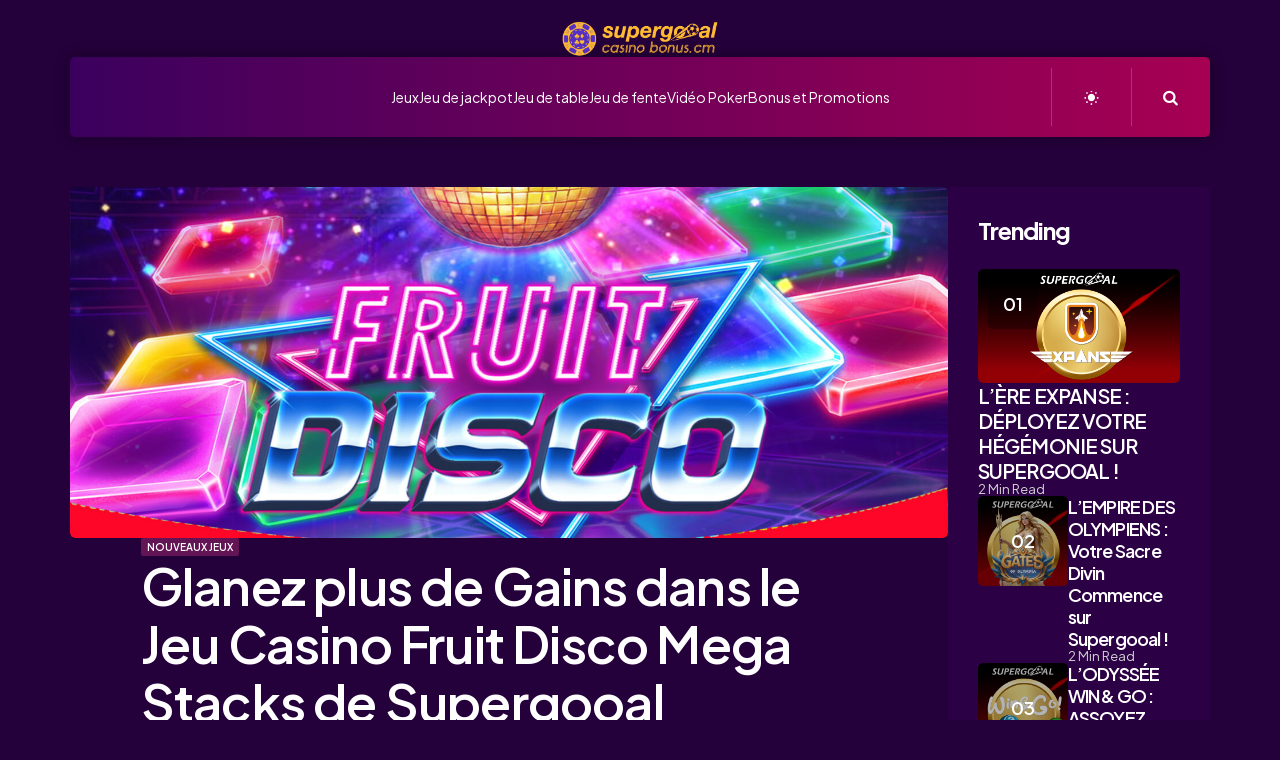

--- FILE ---
content_type: text/html; charset=UTF-8
request_url: https://casinobonus.cm/nouveaux-jeux/glanez-plus-de-gains-dans-le-jeu-casino-fruit-disco-mega-stacks-de-supergooal/
body_size: 16759
content:
<!DOCTYPE html>
<html lang="fr-FR">
<head>
<meta charset="UTF-8">
<meta name="viewport" content="width=device-width, initial-scale=1.0">
<link rel="profile" href="https://gmpg.org/xfn/11">
<meta name='robots' content='index, follow, max-image-preview:large, max-snippet:-1, max-video-preview:-1' />
<!-- This site is optimized with the Yoast SEO plugin v26.8 - https://yoast.com/product/yoast-seo-wordpress/ -->
<title>Casino Bonus</title>
<meta name="description" content="Visitez le portail unique qui vous fournira toutes les informations nécessaires sur le casino en ligne ! Nous vous donnerons l&#039;opportunité de vous familiariser avec le monde des bonus de casino en ligne, avec un accent particulier sur les jeux les plus populaires tels que : le poker, la roulette, les jeux de machines à sous et le blackjack." />
<link rel="canonical" href="https://casinobonus.cm/nouveaux-jeux/glanez-plus-de-gains-dans-le-jeu-casino-fruit-disco-mega-stacks-de-supergooal/" />
<meta property="og:locale" content="fr_FR" />
<meta property="og:type" content="article" />
<meta property="og:title" content="Casino Bonus" />
<meta property="og:description" content="Visitez le portail unique qui vous fournira toutes les informations nécessaires sur le casino en ligne ! Nous vous donnerons l&#039;opportunité de vous familiariser avec le monde des bonus de casino en ligne, avec un accent particulier sur les jeux les plus populaires tels que : le poker, la roulette, les jeux de machines à sous et le blackjack." />
<meta property="og:url" content="https://casinobonus.cm/nouveaux-jeux/glanez-plus-de-gains-dans-le-jeu-casino-fruit-disco-mega-stacks-de-supergooal/" />
<meta property="og:site_name" content="Casino Bonus" />
<meta property="article:published_time" content="2023-10-05T13:38:37+00:00" />
<meta property="article:modified_time" content="2023-10-05T13:38:40+00:00" />
<meta property="og:image" content="https://casinobonus.cm/wp-content/uploads/2023/10/Fruits-Disco-Mega-Stacks-1.jpg" />
<meta property="og:image:width" content="1920" />
<meta property="og:image:height" content="1080" />
<meta property="og:image:type" content="image/jpeg" />
<meta name="author" content="Jurna list" />
<meta name="twitter:card" content="summary_large_image" />
<meta name="twitter:label1" content="Écrit par" />
<meta name="twitter:data1" content="Jurna list" />
<meta name="twitter:label2" content="Durée de lecture estimée" />
<meta name="twitter:data2" content="3 minutes" />
<script type="application/ld+json" class="yoast-schema-graph">{"@context":"https://schema.org","@graph":[{"@type":"Article","@id":"https://casinobonus.cm/nouveaux-jeux/glanez-plus-de-gains-dans-le-jeu-casino-fruit-disco-mega-stacks-de-supergooal/#article","isPartOf":{"@id":"https://casinobonus.cm/nouveaux-jeux/glanez-plus-de-gains-dans-le-jeu-casino-fruit-disco-mega-stacks-de-supergooal/"},"author":{"name":"Jurna list","@id":"https://casinobonus.cm/#/schema/person/e9b74de8a69a31bd4179e31ba5da2ba8"},"headline":"Glanez plus de Gains dans le Jeu Casino Fruit Disco Mega Stacks de Supergooal","datePublished":"2023-10-05T13:38:37+00:00","dateModified":"2023-10-05T13:38:40+00:00","mainEntityOfPage":{"@id":"https://casinobonus.cm/nouveaux-jeux/glanez-plus-de-gains-dans-le-jeu-casino-fruit-disco-mega-stacks-de-supergooal/"},"wordCount":374,"commentCount":0,"publisher":{"@id":"https://casinobonus.cm/#organization"},"image":{"@id":"https://casinobonus.cm/nouveaux-jeux/glanez-plus-de-gains-dans-le-jeu-casino-fruit-disco-mega-stacks-de-supergooal/#primaryimage"},"thumbnailUrl":"https://casinobonus.cm/wp-content/uploads/2023/10/Fruits-Disco-Mega-Stacks-1.jpg","articleSection":["Nouveaux Jeux"],"inLanguage":"fr-FR","potentialAction":[{"@type":"CommentAction","name":"Comment","target":["https://casinobonus.cm/nouveaux-jeux/glanez-plus-de-gains-dans-le-jeu-casino-fruit-disco-mega-stacks-de-supergooal/#respond"]}]},{"@type":"WebPage","@id":"https://casinobonus.cm/nouveaux-jeux/glanez-plus-de-gains-dans-le-jeu-casino-fruit-disco-mega-stacks-de-supergooal/","url":"https://casinobonus.cm/nouveaux-jeux/glanez-plus-de-gains-dans-le-jeu-casino-fruit-disco-mega-stacks-de-supergooal/","name":"Casino Bonus","isPartOf":{"@id":"https://casinobonus.cm/#website"},"primaryImageOfPage":{"@id":"https://casinobonus.cm/nouveaux-jeux/glanez-plus-de-gains-dans-le-jeu-casino-fruit-disco-mega-stacks-de-supergooal/#primaryimage"},"image":{"@id":"https://casinobonus.cm/nouveaux-jeux/glanez-plus-de-gains-dans-le-jeu-casino-fruit-disco-mega-stacks-de-supergooal/#primaryimage"},"thumbnailUrl":"https://casinobonus.cm/wp-content/uploads/2023/10/Fruits-Disco-Mega-Stacks-1.jpg","datePublished":"2023-10-05T13:38:37+00:00","dateModified":"2023-10-05T13:38:40+00:00","description":"Visitez le portail unique qui vous fournira toutes les informations nécessaires sur le casino en ligne ! Nous vous donnerons l'opportunité de vous familiariser avec le monde des bonus de casino en ligne, avec un accent particulier sur les jeux les plus populaires tels que : le poker, la roulette, les jeux de machines à sous et le blackjack.","inLanguage":"fr-FR","potentialAction":[{"@type":"ReadAction","target":["https://casinobonus.cm/nouveaux-jeux/glanez-plus-de-gains-dans-le-jeu-casino-fruit-disco-mega-stacks-de-supergooal/"]}]},{"@type":"ImageObject","inLanguage":"fr-FR","@id":"https://casinobonus.cm/nouveaux-jeux/glanez-plus-de-gains-dans-le-jeu-casino-fruit-disco-mega-stacks-de-supergooal/#primaryimage","url":"https://casinobonus.cm/wp-content/uploads/2023/10/Fruits-Disco-Mega-Stacks-1.jpg","contentUrl":"https://casinobonus.cm/wp-content/uploads/2023/10/Fruits-Disco-Mega-Stacks-1.jpg","width":1920,"height":1080},{"@type":"WebSite","@id":"https://casinobonus.cm/#website","url":"https://casinobonus.cm/","name":"Casino Bonus","description":"","publisher":{"@id":"https://casinobonus.cm/#organization"},"potentialAction":[{"@type":"SearchAction","target":{"@type":"EntryPoint","urlTemplate":"https://casinobonus.cm/?s={search_term_string}"},"query-input":{"@type":"PropertyValueSpecification","valueRequired":true,"valueName":"search_term_string"}}],"inLanguage":"fr-FR"},{"@type":"Organization","@id":"https://casinobonus.cm/#organization","name":"Casino Bonus","url":"https://casinobonus.cm/","logo":{"@type":"ImageObject","inLanguage":"fr-FR","@id":"https://casinobonus.cm/#/schema/logo/image/","url":"https://casinobonus.cm/wp-content/uploads/2021/12/logotest.png","contentUrl":"https://casinobonus.cm/wp-content/uploads/2021/12/logotest.png","width":1024,"height":237,"caption":"Casino Bonus"},"image":{"@id":"https://casinobonus.cm/#/schema/logo/image/"}},{"@type":"Person","@id":"https://casinobonus.cm/#/schema/person/e9b74de8a69a31bd4179e31ba5da2ba8","name":"Jurna list","image":{"@type":"ImageObject","inLanguage":"fr-FR","@id":"https://casinobonus.cm/#/schema/person/image/","url":"https://secure.gravatar.com/avatar/f0e2a21bcf499cbc713c47d8f034d66e90a99f9ffcfe96466c9971dfdc5c9816?s=96&d=mm&r=g","contentUrl":"https://secure.gravatar.com/avatar/f0e2a21bcf499cbc713c47d8f034d66e90a99f9ffcfe96466c9971dfdc5c9816?s=96&d=mm&r=g","caption":"Jurna list"},"url":"https://casinobonus.cm/author/jurnaliste/"}]}</script>
<!-- / Yoast SEO plugin. -->
<link rel='dns-prefetch' href='//fonts.googleapis.com' />
<link rel="alternate" type="application/rss+xml" title="Casino Bonus &raquo; Flux" href="https://casinobonus.cm/feed/" />
<link rel="alternate" type="application/rss+xml" title="Casino Bonus &raquo; Flux des commentaires" href="https://casinobonus.cm/comments/feed/" />
<link rel="alternate" type="application/rss+xml" title="Casino Bonus &raquo; Glanez plus de Gains dans le Jeu Casino Fruit Disco Mega Stacks de Supergooal Flux des commentaires" href="https://casinobonus.cm/nouveaux-jeux/glanez-plus-de-gains-dans-le-jeu-casino-fruit-disco-mega-stacks-de-supergooal/feed/" />
<link rel="alternate" title="oEmbed (JSON)" type="application/json+oembed" href="https://casinobonus.cm/wp-json/oembed/1.0/embed?url=https%3A%2F%2Fcasinobonus.cm%2Fnouveaux-jeux%2Fglanez-plus-de-gains-dans-le-jeu-casino-fruit-disco-mega-stacks-de-supergooal%2F" />
<link rel="alternate" title="oEmbed (XML)" type="text/xml+oembed" href="https://casinobonus.cm/wp-json/oembed/1.0/embed?url=https%3A%2F%2Fcasinobonus.cm%2Fnouveaux-jeux%2Fglanez-plus-de-gains-dans-le-jeu-casino-fruit-disco-mega-stacks-de-supergooal%2F&#038;format=xml" />
<style id='wp-img-auto-sizes-contain-inline-css' type='text/css'>
img:is([sizes=auto i],[sizes^="auto," i]){contain-intrinsic-size:3000px 1500px}
/*# sourceURL=wp-img-auto-sizes-contain-inline-css */
</style>
<style id='wp-emoji-styles-inline-css' type='text/css'>
img.wp-smiley, img.emoji {
display: inline !important;
border: none !important;
box-shadow: none !important;
height: 1em !important;
width: 1em !important;
margin: 0 0.07em !important;
vertical-align: -0.1em !important;
background: none !important;
padding: 0 !important;
}
/*# sourceURL=wp-emoji-styles-inline-css */
</style>
<style id='wp-block-library-inline-css' type='text/css'>
:root{--wp-block-synced-color:#7a00df;--wp-block-synced-color--rgb:122,0,223;--wp-bound-block-color:var(--wp-block-synced-color);--wp-editor-canvas-background:#ddd;--wp-admin-theme-color:#007cba;--wp-admin-theme-color--rgb:0,124,186;--wp-admin-theme-color-darker-10:#006ba1;--wp-admin-theme-color-darker-10--rgb:0,107,160.5;--wp-admin-theme-color-darker-20:#005a87;--wp-admin-theme-color-darker-20--rgb:0,90,135;--wp-admin-border-width-focus:2px}@media (min-resolution:192dpi){:root{--wp-admin-border-width-focus:1.5px}}.wp-element-button{cursor:pointer}:root .has-very-light-gray-background-color{background-color:#eee}:root .has-very-dark-gray-background-color{background-color:#313131}:root .has-very-light-gray-color{color:#eee}:root .has-very-dark-gray-color{color:#313131}:root .has-vivid-green-cyan-to-vivid-cyan-blue-gradient-background{background:linear-gradient(135deg,#00d084,#0693e3)}:root .has-purple-crush-gradient-background{background:linear-gradient(135deg,#34e2e4,#4721fb 50%,#ab1dfe)}:root .has-hazy-dawn-gradient-background{background:linear-gradient(135deg,#faaca8,#dad0ec)}:root .has-subdued-olive-gradient-background{background:linear-gradient(135deg,#fafae1,#67a671)}:root .has-atomic-cream-gradient-background{background:linear-gradient(135deg,#fdd79a,#004a59)}:root .has-nightshade-gradient-background{background:linear-gradient(135deg,#330968,#31cdcf)}:root .has-midnight-gradient-background{background:linear-gradient(135deg,#020381,#2874fc)}:root{--wp--preset--font-size--normal:16px;--wp--preset--font-size--huge:42px}.has-regular-font-size{font-size:1em}.has-larger-font-size{font-size:2.625em}.has-normal-font-size{font-size:var(--wp--preset--font-size--normal)}.has-huge-font-size{font-size:var(--wp--preset--font-size--huge)}.has-text-align-center{text-align:center}.has-text-align-left{text-align:left}.has-text-align-right{text-align:right}.has-fit-text{white-space:nowrap!important}#end-resizable-editor-section{display:none}.aligncenter{clear:both}.items-justified-left{justify-content:flex-start}.items-justified-center{justify-content:center}.items-justified-right{justify-content:flex-end}.items-justified-space-between{justify-content:space-between}.screen-reader-text{border:0;clip-path:inset(50%);height:1px;margin:-1px;overflow:hidden;padding:0;position:absolute;width:1px;word-wrap:normal!important}.screen-reader-text:focus{background-color:#ddd;clip-path:none;color:#444;display:block;font-size:1em;height:auto;left:5px;line-height:normal;padding:15px 23px 14px;text-decoration:none;top:5px;width:auto;z-index:100000}html :where(.has-border-color){border-style:solid}html :where([style*=border-top-color]){border-top-style:solid}html :where([style*=border-right-color]){border-right-style:solid}html :where([style*=border-bottom-color]){border-bottom-style:solid}html :where([style*=border-left-color]){border-left-style:solid}html :where([style*=border-width]){border-style:solid}html :where([style*=border-top-width]){border-top-style:solid}html :where([style*=border-right-width]){border-right-style:solid}html :where([style*=border-bottom-width]){border-bottom-style:solid}html :where([style*=border-left-width]){border-left-style:solid}html :where(img[class*=wp-image-]){height:auto;max-width:100%}:where(figure){margin:0 0 1em}html :where(.is-position-sticky){--wp-admin--admin-bar--position-offset:var(--wp-admin--admin-bar--height,0px)}@media screen and (max-width:600px){html :where(.is-position-sticky){--wp-admin--admin-bar--position-offset:0px}}
/*# sourceURL=wp-block-library-inline-css */
</style><style id='wp-block-image-inline-css' type='text/css'>
.wp-block-image>a,.wp-block-image>figure>a{display:inline-block}.wp-block-image img{box-sizing:border-box;height:auto;max-width:100%;vertical-align:bottom}@media not (prefers-reduced-motion){.wp-block-image img.hide{visibility:hidden}.wp-block-image img.show{animation:show-content-image .4s}}.wp-block-image[style*=border-radius] img,.wp-block-image[style*=border-radius]>a{border-radius:inherit}.wp-block-image.has-custom-border img{box-sizing:border-box}.wp-block-image.aligncenter{text-align:center}.wp-block-image.alignfull>a,.wp-block-image.alignwide>a{width:100%}.wp-block-image.alignfull img,.wp-block-image.alignwide img{height:auto;width:100%}.wp-block-image .aligncenter,.wp-block-image .alignleft,.wp-block-image .alignright,.wp-block-image.aligncenter,.wp-block-image.alignleft,.wp-block-image.alignright{display:table}.wp-block-image .aligncenter>figcaption,.wp-block-image .alignleft>figcaption,.wp-block-image .alignright>figcaption,.wp-block-image.aligncenter>figcaption,.wp-block-image.alignleft>figcaption,.wp-block-image.alignright>figcaption{caption-side:bottom;display:table-caption}.wp-block-image .alignleft{float:left;margin:.5em 1em .5em 0}.wp-block-image .alignright{float:right;margin:.5em 0 .5em 1em}.wp-block-image .aligncenter{margin-left:auto;margin-right:auto}.wp-block-image :where(figcaption){margin-bottom:1em;margin-top:.5em}.wp-block-image.is-style-circle-mask img{border-radius:9999px}@supports ((-webkit-mask-image:none) or (mask-image:none)) or (-webkit-mask-image:none){.wp-block-image.is-style-circle-mask img{border-radius:0;-webkit-mask-image:url('data:image/svg+xml;utf8,<svg viewBox="0 0 100 100" xmlns="http://www.w3.org/2000/svg"><circle cx="50" cy="50" r="50"/></svg>');mask-image:url('data:image/svg+xml;utf8,<svg viewBox="0 0 100 100" xmlns="http://www.w3.org/2000/svg"><circle cx="50" cy="50" r="50"/></svg>');mask-mode:alpha;-webkit-mask-position:center;mask-position:center;-webkit-mask-repeat:no-repeat;mask-repeat:no-repeat;-webkit-mask-size:contain;mask-size:contain}}:root :where(.wp-block-image.is-style-rounded img,.wp-block-image .is-style-rounded img){border-radius:9999px}.wp-block-image figure{margin:0}.wp-lightbox-container{display:flex;flex-direction:column;position:relative}.wp-lightbox-container img{cursor:zoom-in}.wp-lightbox-container img:hover+button{opacity:1}.wp-lightbox-container button{align-items:center;backdrop-filter:blur(16px) saturate(180%);background-color:#5a5a5a40;border:none;border-radius:4px;cursor:zoom-in;display:flex;height:20px;justify-content:center;opacity:0;padding:0;position:absolute;right:16px;text-align:center;top:16px;width:20px;z-index:100}@media not (prefers-reduced-motion){.wp-lightbox-container button{transition:opacity .2s ease}}.wp-lightbox-container button:focus-visible{outline:3px auto #5a5a5a40;outline:3px auto -webkit-focus-ring-color;outline-offset:3px}.wp-lightbox-container button:hover{cursor:pointer;opacity:1}.wp-lightbox-container button:focus{opacity:1}.wp-lightbox-container button:focus,.wp-lightbox-container button:hover,.wp-lightbox-container button:not(:hover):not(:active):not(.has-background){background-color:#5a5a5a40;border:none}.wp-lightbox-overlay{box-sizing:border-box;cursor:zoom-out;height:100vh;left:0;overflow:hidden;position:fixed;top:0;visibility:hidden;width:100%;z-index:100000}.wp-lightbox-overlay .close-button{align-items:center;cursor:pointer;display:flex;justify-content:center;min-height:40px;min-width:40px;padding:0;position:absolute;right:calc(env(safe-area-inset-right) + 16px);top:calc(env(safe-area-inset-top) + 16px);z-index:5000000}.wp-lightbox-overlay .close-button:focus,.wp-lightbox-overlay .close-button:hover,.wp-lightbox-overlay .close-button:not(:hover):not(:active):not(.has-background){background:none;border:none}.wp-lightbox-overlay .lightbox-image-container{height:var(--wp--lightbox-container-height);left:50%;overflow:hidden;position:absolute;top:50%;transform:translate(-50%,-50%);transform-origin:top left;width:var(--wp--lightbox-container-width);z-index:9999999999}.wp-lightbox-overlay .wp-block-image{align-items:center;box-sizing:border-box;display:flex;height:100%;justify-content:center;margin:0;position:relative;transform-origin:0 0;width:100%;z-index:3000000}.wp-lightbox-overlay .wp-block-image img{height:var(--wp--lightbox-image-height);min-height:var(--wp--lightbox-image-height);min-width:var(--wp--lightbox-image-width);width:var(--wp--lightbox-image-width)}.wp-lightbox-overlay .wp-block-image figcaption{display:none}.wp-lightbox-overlay button{background:none;border:none}.wp-lightbox-overlay .scrim{background-color:#fff;height:100%;opacity:.9;position:absolute;width:100%;z-index:2000000}.wp-lightbox-overlay.active{visibility:visible}@media not (prefers-reduced-motion){.wp-lightbox-overlay.active{animation:turn-on-visibility .25s both}.wp-lightbox-overlay.active img{animation:turn-on-visibility .35s both}.wp-lightbox-overlay.show-closing-animation:not(.active){animation:turn-off-visibility .35s both}.wp-lightbox-overlay.show-closing-animation:not(.active) img{animation:turn-off-visibility .25s both}.wp-lightbox-overlay.zoom.active{animation:none;opacity:1;visibility:visible}.wp-lightbox-overlay.zoom.active .lightbox-image-container{animation:lightbox-zoom-in .4s}.wp-lightbox-overlay.zoom.active .lightbox-image-container img{animation:none}.wp-lightbox-overlay.zoom.active .scrim{animation:turn-on-visibility .4s forwards}.wp-lightbox-overlay.zoom.show-closing-animation:not(.active){animation:none}.wp-lightbox-overlay.zoom.show-closing-animation:not(.active) .lightbox-image-container{animation:lightbox-zoom-out .4s}.wp-lightbox-overlay.zoom.show-closing-animation:not(.active) .lightbox-image-container img{animation:none}.wp-lightbox-overlay.zoom.show-closing-animation:not(.active) .scrim{animation:turn-off-visibility .4s forwards}}@keyframes show-content-image{0%{visibility:hidden}99%{visibility:hidden}to{visibility:visible}}@keyframes turn-on-visibility{0%{opacity:0}to{opacity:1}}@keyframes turn-off-visibility{0%{opacity:1;visibility:visible}99%{opacity:0;visibility:visible}to{opacity:0;visibility:hidden}}@keyframes lightbox-zoom-in{0%{transform:translate(calc((-100vw + var(--wp--lightbox-scrollbar-width))/2 + var(--wp--lightbox-initial-left-position)),calc(-50vh + var(--wp--lightbox-initial-top-position))) scale(var(--wp--lightbox-scale))}to{transform:translate(-50%,-50%) scale(1)}}@keyframes lightbox-zoom-out{0%{transform:translate(-50%,-50%) scale(1);visibility:visible}99%{visibility:visible}to{transform:translate(calc((-100vw + var(--wp--lightbox-scrollbar-width))/2 + var(--wp--lightbox-initial-left-position)),calc(-50vh + var(--wp--lightbox-initial-top-position))) scale(var(--wp--lightbox-scale));visibility:hidden}}
/*# sourceURL=https://casinobonus.cm/wp-includes/blocks/image/style.min.css */
</style>
<style id='wp-block-image-theme-inline-css' type='text/css'>
:root :where(.wp-block-image figcaption){color:#555;font-size:13px;text-align:center}.is-dark-theme :root :where(.wp-block-image figcaption){color:#ffffffa6}.wp-block-image{margin:0 0 1em}
/*# sourceURL=https://casinobonus.cm/wp-includes/blocks/image/theme.min.css */
</style>
<style id='wp-block-paragraph-inline-css' type='text/css'>
.is-small-text{font-size:.875em}.is-regular-text{font-size:1em}.is-large-text{font-size:2.25em}.is-larger-text{font-size:3em}.has-drop-cap:not(:focus):first-letter{float:left;font-size:8.4em;font-style:normal;font-weight:100;line-height:.68;margin:.05em .1em 0 0;text-transform:uppercase}body.rtl .has-drop-cap:not(:focus):first-letter{float:none;margin-left:.1em}p.has-drop-cap.has-background{overflow:hidden}:root :where(p.has-background){padding:1.25em 2.375em}:where(p.has-text-color:not(.has-link-color)) a{color:inherit}p.has-text-align-left[style*="writing-mode:vertical-lr"],p.has-text-align-right[style*="writing-mode:vertical-rl"]{rotate:180deg}
/*# sourceURL=https://casinobonus.cm/wp-includes/blocks/paragraph/style.min.css */
</style>
<style id='global-styles-inline-css' type='text/css'>
:root{--wp--preset--aspect-ratio--square: 1;--wp--preset--aspect-ratio--4-3: 4/3;--wp--preset--aspect-ratio--3-4: 3/4;--wp--preset--aspect-ratio--3-2: 3/2;--wp--preset--aspect-ratio--2-3: 2/3;--wp--preset--aspect-ratio--16-9: 16/9;--wp--preset--aspect-ratio--9-16: 9/16;--wp--preset--color--black: #000000;--wp--preset--color--cyan-bluish-gray: #abb8c3;--wp--preset--color--white: #ffffff;--wp--preset--color--pale-pink: #f78da7;--wp--preset--color--vivid-red: #cf2e2e;--wp--preset--color--luminous-vivid-orange: #ff6900;--wp--preset--color--luminous-vivid-amber: #fcb900;--wp--preset--color--light-green-cyan: #7bdcb5;--wp--preset--color--vivid-green-cyan: #00d084;--wp--preset--color--pale-cyan-blue: #8ed1fc;--wp--preset--color--vivid-cyan-blue: #0693e3;--wp--preset--color--vivid-purple: #9b51e0;--wp--preset--color--primary-theme-color: #da4453;--wp--preset--color--secondary-theme-color: #89216b;--wp--preset--color--tertiary-theme-color: #ffb14f;--wp--preset--color--very-dark-grey: #131315;--wp--preset--color--dark-grey: #45464b;--wp--preset--color--medium-grey: #94979e;--wp--preset--color--light-grey: #cfd0d2;--wp--preset--color--light-dark-highlight: #f2f2f2;--wp--preset--gradient--vivid-cyan-blue-to-vivid-purple: linear-gradient(135deg,rgb(6,147,227) 0%,rgb(155,81,224) 100%);--wp--preset--gradient--light-green-cyan-to-vivid-green-cyan: linear-gradient(135deg,rgb(122,220,180) 0%,rgb(0,208,130) 100%);--wp--preset--gradient--luminous-vivid-amber-to-luminous-vivid-orange: linear-gradient(135deg,rgb(252,185,0) 0%,rgb(255,105,0) 100%);--wp--preset--gradient--luminous-vivid-orange-to-vivid-red: linear-gradient(135deg,rgb(255,105,0) 0%,rgb(207,46,46) 100%);--wp--preset--gradient--very-light-gray-to-cyan-bluish-gray: linear-gradient(135deg,rgb(238,238,238) 0%,rgb(169,184,195) 100%);--wp--preset--gradient--cool-to-warm-spectrum: linear-gradient(135deg,rgb(74,234,220) 0%,rgb(151,120,209) 20%,rgb(207,42,186) 40%,rgb(238,44,130) 60%,rgb(251,105,98) 80%,rgb(254,248,76) 100%);--wp--preset--gradient--blush-light-purple: linear-gradient(135deg,rgb(255,206,236) 0%,rgb(152,150,240) 100%);--wp--preset--gradient--blush-bordeaux: linear-gradient(135deg,rgb(254,205,165) 0%,rgb(254,45,45) 50%,rgb(107,0,62) 100%);--wp--preset--gradient--luminous-dusk: linear-gradient(135deg,rgb(255,203,112) 0%,rgb(199,81,192) 50%,rgb(65,88,208) 100%);--wp--preset--gradient--pale-ocean: linear-gradient(135deg,rgb(255,245,203) 0%,rgb(182,227,212) 50%,rgb(51,167,181) 100%);--wp--preset--gradient--electric-grass: linear-gradient(135deg,rgb(202,248,128) 0%,rgb(113,206,126) 100%);--wp--preset--gradient--midnight: linear-gradient(135deg,rgb(2,3,129) 0%,rgb(40,116,252) 100%);--wp--preset--gradient--primary-to-secondary: linear-gradient(135deg, rgba(218,68,83,1) 0%, rgba(137,33,107,1) 100%);--wp--preset--gradient--secondary-to-tertiary: linear-gradient(135deg, rgba(137,33,107,1) 0%, rgba(255,177,79,1) 100%);--wp--preset--gradient--primary-to-tertiary: linear-gradient(135deg, rgba(218,68,83,1) 0%, rgba(255,177,79,1) 100%);--wp--preset--font-size--small: 13px;--wp--preset--font-size--medium: 20px;--wp--preset--font-size--large: 36px;--wp--preset--font-size--x-large: 42px;--wp--preset--spacing--20: 0.44rem;--wp--preset--spacing--30: 0.67rem;--wp--preset--spacing--40: 1rem;--wp--preset--spacing--50: 1.5rem;--wp--preset--spacing--60: 2.25rem;--wp--preset--spacing--70: 3.38rem;--wp--preset--spacing--80: 5.06rem;--wp--preset--shadow--natural: 6px 6px 9px rgba(0, 0, 0, 0.2);--wp--preset--shadow--deep: 12px 12px 50px rgba(0, 0, 0, 0.4);--wp--preset--shadow--sharp: 6px 6px 0px rgba(0, 0, 0, 0.2);--wp--preset--shadow--outlined: 6px 6px 0px -3px rgb(255, 255, 255), 6px 6px rgb(0, 0, 0);--wp--preset--shadow--crisp: 6px 6px 0px rgb(0, 0, 0);}:where(.is-layout-flex){gap: 0.5em;}:where(.is-layout-grid){gap: 0.5em;}body .is-layout-flex{display: flex;}.is-layout-flex{flex-wrap: wrap;align-items: center;}.is-layout-flex > :is(*, div){margin: 0;}body .is-layout-grid{display: grid;}.is-layout-grid > :is(*, div){margin: 0;}:where(.wp-block-columns.is-layout-flex){gap: 2em;}:where(.wp-block-columns.is-layout-grid){gap: 2em;}:where(.wp-block-post-template.is-layout-flex){gap: 1.25em;}:where(.wp-block-post-template.is-layout-grid){gap: 1.25em;}.has-black-color{color: var(--wp--preset--color--black) !important;}.has-cyan-bluish-gray-color{color: var(--wp--preset--color--cyan-bluish-gray) !important;}.has-white-color{color: var(--wp--preset--color--white) !important;}.has-pale-pink-color{color: var(--wp--preset--color--pale-pink) !important;}.has-vivid-red-color{color: var(--wp--preset--color--vivid-red) !important;}.has-luminous-vivid-orange-color{color: var(--wp--preset--color--luminous-vivid-orange) !important;}.has-luminous-vivid-amber-color{color: var(--wp--preset--color--luminous-vivid-amber) !important;}.has-light-green-cyan-color{color: var(--wp--preset--color--light-green-cyan) !important;}.has-vivid-green-cyan-color{color: var(--wp--preset--color--vivid-green-cyan) !important;}.has-pale-cyan-blue-color{color: var(--wp--preset--color--pale-cyan-blue) !important;}.has-vivid-cyan-blue-color{color: var(--wp--preset--color--vivid-cyan-blue) !important;}.has-vivid-purple-color{color: var(--wp--preset--color--vivid-purple) !important;}.has-black-background-color{background-color: var(--wp--preset--color--black) !important;}.has-cyan-bluish-gray-background-color{background-color: var(--wp--preset--color--cyan-bluish-gray) !important;}.has-white-background-color{background-color: var(--wp--preset--color--white) !important;}.has-pale-pink-background-color{background-color: var(--wp--preset--color--pale-pink) !important;}.has-vivid-red-background-color{background-color: var(--wp--preset--color--vivid-red) !important;}.has-luminous-vivid-orange-background-color{background-color: var(--wp--preset--color--luminous-vivid-orange) !important;}.has-luminous-vivid-amber-background-color{background-color: var(--wp--preset--color--luminous-vivid-amber) !important;}.has-light-green-cyan-background-color{background-color: var(--wp--preset--color--light-green-cyan) !important;}.has-vivid-green-cyan-background-color{background-color: var(--wp--preset--color--vivid-green-cyan) !important;}.has-pale-cyan-blue-background-color{background-color: var(--wp--preset--color--pale-cyan-blue) !important;}.has-vivid-cyan-blue-background-color{background-color: var(--wp--preset--color--vivid-cyan-blue) !important;}.has-vivid-purple-background-color{background-color: var(--wp--preset--color--vivid-purple) !important;}.has-black-border-color{border-color: var(--wp--preset--color--black) !important;}.has-cyan-bluish-gray-border-color{border-color: var(--wp--preset--color--cyan-bluish-gray) !important;}.has-white-border-color{border-color: var(--wp--preset--color--white) !important;}.has-pale-pink-border-color{border-color: var(--wp--preset--color--pale-pink) !important;}.has-vivid-red-border-color{border-color: var(--wp--preset--color--vivid-red) !important;}.has-luminous-vivid-orange-border-color{border-color: var(--wp--preset--color--luminous-vivid-orange) !important;}.has-luminous-vivid-amber-border-color{border-color: var(--wp--preset--color--luminous-vivid-amber) !important;}.has-light-green-cyan-border-color{border-color: var(--wp--preset--color--light-green-cyan) !important;}.has-vivid-green-cyan-border-color{border-color: var(--wp--preset--color--vivid-green-cyan) !important;}.has-pale-cyan-blue-border-color{border-color: var(--wp--preset--color--pale-cyan-blue) !important;}.has-vivid-cyan-blue-border-color{border-color: var(--wp--preset--color--vivid-cyan-blue) !important;}.has-vivid-purple-border-color{border-color: var(--wp--preset--color--vivid-purple) !important;}.has-vivid-cyan-blue-to-vivid-purple-gradient-background{background: var(--wp--preset--gradient--vivid-cyan-blue-to-vivid-purple) !important;}.has-light-green-cyan-to-vivid-green-cyan-gradient-background{background: var(--wp--preset--gradient--light-green-cyan-to-vivid-green-cyan) !important;}.has-luminous-vivid-amber-to-luminous-vivid-orange-gradient-background{background: var(--wp--preset--gradient--luminous-vivid-amber-to-luminous-vivid-orange) !important;}.has-luminous-vivid-orange-to-vivid-red-gradient-background{background: var(--wp--preset--gradient--luminous-vivid-orange-to-vivid-red) !important;}.has-very-light-gray-to-cyan-bluish-gray-gradient-background{background: var(--wp--preset--gradient--very-light-gray-to-cyan-bluish-gray) !important;}.has-cool-to-warm-spectrum-gradient-background{background: var(--wp--preset--gradient--cool-to-warm-spectrum) !important;}.has-blush-light-purple-gradient-background{background: var(--wp--preset--gradient--blush-light-purple) !important;}.has-blush-bordeaux-gradient-background{background: var(--wp--preset--gradient--blush-bordeaux) !important;}.has-luminous-dusk-gradient-background{background: var(--wp--preset--gradient--luminous-dusk) !important;}.has-pale-ocean-gradient-background{background: var(--wp--preset--gradient--pale-ocean) !important;}.has-electric-grass-gradient-background{background: var(--wp--preset--gradient--electric-grass) !important;}.has-midnight-gradient-background{background: var(--wp--preset--gradient--midnight) !important;}.has-small-font-size{font-size: var(--wp--preset--font-size--small) !important;}.has-medium-font-size{font-size: var(--wp--preset--font-size--medium) !important;}.has-large-font-size{font-size: var(--wp--preset--font-size--large) !important;}.has-x-large-font-size{font-size: var(--wp--preset--font-size--x-large) !important;}
/*# sourceURL=global-styles-inline-css */
</style>
<style id='classic-theme-styles-inline-css' type='text/css'>
/*! This file is auto-generated */
.wp-block-button__link{color:#fff;background-color:#32373c;border-radius:9999px;box-shadow:none;text-decoration:none;padding:calc(.667em + 2px) calc(1.333em + 2px);font-size:1.125em}.wp-block-file__button{background:#32373c;color:#fff;text-decoration:none}
/*# sourceURL=/wp-includes/css/classic-themes.min.css */
</style>
<!-- <link rel='stylesheet' id='tfm-theme-boost-icons-css' href='https://casinobonus.cm/wp-content/plugins/tfm-theme-boost/css/fontello/css/fontello.css' type='text/css' media='all' /> -->
<!-- <link rel='stylesheet' id='tfm-theme-boost-style-css' href='https://casinobonus.cm/wp-content/plugins/tfm-theme-boost/css/style.css?ver=1.0.0' type='text/css' media='all' /> -->
<!-- <link rel='stylesheet' id='tfm-hero-style-css' href='https://casinobonus.cm/wp-content/plugins/tfm-theme-boost/tfm-hero/css/style.css?ver=1.0.0' type='text/css' media='all' /> -->
<!-- <link rel='stylesheet' id='tfm-social-styles-css' href='https://casinobonus.cm/wp-content/plugins/tfm-theme-boost/tfm-social-plugin/css/style.css?ver=1.0.0' type='text/css' media='all' /> -->
<!-- <link rel='stylesheet' id='normalize-css' href='https://casinobonus.cm/wp-content/themes/mozda/css/normalize.css?ver=1.0.0' type='text/css' media='all' /> -->
<!-- <link rel='stylesheet' id='fontello-css' href='https://casinobonus.cm/wp-content/themes/mozda/css/fontello/css/fontello.css' type='text/css' media='all' /> -->
<link rel="stylesheet" type="text/css" href="//casinobonus.cm/wp-content/cache/wpfc-minified/7nzxeg77/c8k8j.css" media="all"/>
<link rel='stylesheet' id='tfm-google-font-jakarta-css' href='https://fonts.googleapis.com/css2?family=Plus+Jakarta+Sans%3Aital%2Cwght%400%2C400%3B0%2C500%3B0%2C600%3B0%2C700%3B0%2C800%3B1%2C400%3B1%2C500%3B1%2C600%3B1%2C700%3B1%2C800&#038;display=swap&#038;ver=1.0.0' type='text/css' media='all' />
<!-- <link rel='stylesheet' id='tfm-core-style-css' href='https://casinobonus.cm/wp-content/themes/mozda/style.css?ver=1.1' type='text/css' media='all' /> -->
<!-- <link rel='stylesheet' id='tfm-gutenberg-style-css' href='https://casinobonus.cm/wp-content/themes/mozda/css/gutenberg.css?ver=1.0.0' type='text/css' media='all' /> -->
<link rel="stylesheet" type="text/css" href="//casinobonus.cm/wp-content/cache/wpfc-minified/87dedve0/c8k8j.css" media="all"/>
<script src='//casinobonus.cm/wp-content/cache/wpfc-minified/7lpbvp8d/c8k8j.js' type="text/javascript"></script>
<!-- <script type="text/javascript" src="https://casinobonus.cm/wp-includes/js/jquery/jquery.min.js?ver=3.7.1" id="jquery-core-js"></script> -->
<!-- <script type="text/javascript" src="https://casinobonus.cm/wp-includes/js/jquery/jquery-migrate.min.js?ver=3.4.1" id="jquery-migrate-js"></script> -->
<!-- <script type="text/javascript" src="https://casinobonus.cm/wp-content/themes/mozda/js/main.js?ver=1.0.0" id="tfm-main-js"></script> -->
<link rel="https://api.w.org/" href="https://casinobonus.cm/wp-json/" /><link rel="alternate" title="JSON" type="application/json" href="https://casinobonus.cm/wp-json/wp/v2/posts/8494" /><link rel="EditURI" type="application/rsd+xml" title="RSD" href="https://casinobonus.cm/xmlrpc.php?rsd" />
<meta name="generator" content="WordPress 6.9" />
<link rel='shortlink' href='https://casinobonus.cm/?p=8494' />
<!-- Google Tag Manager -->
<script>(function(w,d,s,l,i){w[l]=w[l]||[];w[l].push({'gtm.start':
new Date().getTime(),event:'gtm.js'});var f=d.getElementsByTagName(s)[0],
j=d.createElement(s),dl=l!='dataLayer'?'&l='+l:'';j.async=true;j.src=
'https://www.googletagmanager.com/gtm.js?id='+i+dl;f.parentNode.insertBefore(j,f);
})(window,document,'script','dataLayer','GTM-5WK6596');</script>
<!-- End Google Tag Manager -->
<style type="text/css" id="mozda-custom-css-vars">
:root {
--primary-theme-color:#da4453;
--secondary-theme-color:#89216b;
--tertiary-theme-color:#ffb14f;
--link-color:#a60052;
--link-hover-color:#3b005e;
--button-background:linear-gradient( var(--button-gradient-deg), #a60052, #a60052);
--button-color:#ffffff;
--header-background:linear-gradient( var(--header-gradient-deg), #3b005e, #a60052);
--header-color:#ffffff;
--logo-color:#ffffff;
--header-elements-background:#ffffff;
--header-elements-color:#44464b;
--header-border-color:rgba(255,255,255,0.2);
--footer-background:linear-gradient( var(--footer-gradient-deg), #3b005e, #3b005e);
--footer-color:#ffffff;
--footer-link-color:#ffffff;
--footer-border-color:rgba(255,255,255,0.2);
--footer-input-background:rgba(255,255,255,0.1);
--archive-header-color:#000000;
--archive-header-meta-color:#94979e;
--section-header-color:#000000;
--section-header-meta-color:#94979e;
--entry-title-color:#000000;
--entry-color:#131315;
--entry-meta-color:#94979e;
--entry-meta-link-color:#000000;
--post-format-icon-color:#ffffff;
--post-format-icon-background:#da4453;
--widget-background:#f9f9f9;
--widget-color:#94979e; --widget-child-link-color:#94979e;
--widget-title-color:#000000;
--widget-link-color:#000000;
--widget-border-color:rgba(148,151,158,0.2);
--cover-primary-color:#ffffff;
--tfm-menu-sash-background:#da4453;
--tfm-menu-sash-color:#ffffff;
--logo-font-size:60px;
--large-mobile-logo-font-size:28px;
--mobile-logo-font-size:20px;
--custom-logo-width-mobile:100px;
--custom-logo-width-small-mobile:70px;
--sidebar-logo-font-size:40px;
--site-width:1300px; --site-max-width: 1300px;
}
</style>
<style type="text/css" id="tfm-dark-theme-css">
body.tfm-dark-mode, body[data-color-mode="dark"]:not(.tfm-light-mode), body.custom-background.tfm-dark-mode {
--primary-theme-color:#da4453;
--secondary-theme-color:#89216b;
--tertiary-theme-color:#ffb14f;
--body-font-color:#cfd0d2;
--link-color:#ffffff;
--link-hover-color:#cfd0d2;
--body-background:#24013a;
--header-background:linear-gradient( var(--header-gradient-deg), #3b005e, #a60052);
--header-color:#ffffff;
--logo-color:#ffffff;
--header-elements-background:#ffffff;
--header-elements-color:#44464b;
--header-border-color:rgba(255,255,255,0.2);
--footer-background:linear-gradient( var(--footer-gradient-deg), #2c0044, #2c0044);
--footer-color:#ffffff;
--footer-link-color:#ffffff;
--footer-border-color:rgba(255,255,255,0.2);
--footer-input-background:rgba(255,255,255,0.1);
--archive-header-color:#ffffff;
--archive-header-meta-color:#cfd0d2;
--section-header-color:#ffffff;
--section-header-meta-color:#94979e;
--entry-title-color:#ffffff;
--entry-color:#ffffff;
--entry-meta-color:#cfd0d2;
--entry-meta-link-color:#ffffff;
--post-format-icon-color:#ffffff;
--post-format-icon-background:#da4453;
--widget-background:#2c0044;
--widget-color:#94979e; --widget-child-link-color:#94979e;
--widget-title-color:#ffffff;
--widget-link-color:#ffffff;
--widget-border-color:rgba(148,151,158,0.2);
--cover-primary-color:#ffffff;
--tfm-menu-sash-background:#da4453;
--tfm-menu-sash-color:#ffffff;
}
</style>
<style type="text/css" id="mozda-custom-slug-css">.entry-meta a[class*="cat-link"] { color:#ffffff;background:#631455; border: 0 !important; } .widget a[class*="tag-link"], .sub-categories a[class*="cat-link"] { color:#ffffff;background:#631455; border: 0 !important; }
body.tfm-dark-mode .entry-meta a[class*="cat-link"], body[data-color-mode="dark"]:not(.tfm-light-mode) .entry-meta a[class*="cat-link"], body.custom-background.tfm-dark-mode .entry-meta a[class*="cat-link"] { color:#ffffff;background:#631455; border: 0 !important; } .widget a[class*="tag-link"], .sub-categories a[class*="cat-link"] { color:#ffffff;background:#631455; border: 0 !important; }
body .entry-meta a.cat-link-80 { background:#da4453 !important; border: 0 !important;} .widget a.tag-link-80, .sub-categories a.cat-link-80 { background:#da4453 !important; border: 0 !important; }
body .entry-meta a.cat-link-81 { background:#ffb14f !important; border: 0 !important;} .widget a.tag-link-81, .sub-categories a.cat-link-81 { background:#ffb14f !important; border: 0 !important; }
body .entry-meta a.cat-link-82 { background:#89216b !important; border: 0 !important;} .widget a.tag-link-82, .sub-categories a.cat-link-82 { background:#89216b !important; border: 0 !important; }
</style>
<link rel="icon" href="https://casinobonus.cm/wp-content/uploads/2025/04/cropped-logotest-32x32.png" sizes="32x32" />
<link rel="icon" href="https://casinobonus.cm/wp-content/uploads/2025/04/cropped-logotest-192x192.png" sizes="192x192" />
<link rel="apple-touch-icon" href="https://casinobonus.cm/wp-content/uploads/2025/04/cropped-logotest-180x180.png" />
<meta name="msapplication-TileImage" content="https://casinobonus.cm/wp-content/uploads/2025/04/cropped-logotest-270x270.png" />
<style type="text/css" id="wp-custom-css">
#split-menu-left {
font-size: 16px;
}
#split-menu-right {
font-size: 16px;
}
.wpforms-field-label {
color: #fff !important
}
.wpforms-field-description {
color: #fff !important
}
.mobile-header .custom-logo {
max-width: 100px;
}
#user-registration {
background-color: transparent !important
}
.archive-header-inner{
background-color:transparent;
}
@media only screen and (max-width: 1060px) {
.header-section {
flex:0;
}
}
#moove_gdpr_cookie_info_bar.moove-gdpr-light-scheme{
background-color:#3b005e;
border-top: 0.5px solid #fff !important;
}
@media only screen and (max-width: 1060px) {
.goto-top.backtotop.visible {
display:none;
}
}
#moove_gdpr_cookie_info_bar.moove-gdpr-light-scheme p {
color:#fff !important;
}
#moove_gdpr_cookie_info_bar.moove-gdpr-light-scheme .moove-gdpr-info-bar-container .moove-gdpr-info-bar-content p a {
color:#fff !important;
}
.user-registration-Button.button {
background: #3b005e !important;
}
.user-registration-register a {
color: #3b005e !important;
}
.user-registration-Button, .ur-submit-button {
background: #3b005e !important;
}
.wpforms-field-label {
color: #89216B !important;
}
.wpforms-field-description {
color: #89216B !important;
}		</style>
</head>
<body class="wp-singular post-template-default single single-post postid-8494 single-format-standard wp-custom-logo wp-embed-responsive wp-theme-mozda has-sidebar sidebar-side header-default  post-style-default has-post-nav has-author-bio has-backtotop tfm-dark-mode has-tfm-breadcrumbs" data-color-mode="dark">
<!-- Google Tag Manager (noscript) -->
<noscript><iframe src="https://www.googletagmanager.com/ns.html?id=GTM-5WK6596"
height="0" width="0" style="display:none;visibility:hidden"></iframe></noscript>
<!-- End Google Tag Manager (noscript) -->
<!-- toggle sidebar overlay -->
<div class="body-fade menu-overlay"></div>
<div class="body-fade search-overlay"></div>
<header id="site-header" class="site-header default has-toggle-search has-toggle-color-mode has-background has-primary-nav has-secondary-nav has-tfm-social-icons">
<div class="mobile-header">
<div class="header-section header-left">
<div class="toggle toggle-menu mobile-toggle"><span><i class="icon-menu"></i></span><span class="screen-reader-text">Menu</span></div>
</div>
<div class="site-logo faux-heading"><a href="https://casinobonus.cm" rel="home"><img src="https://casinobonus.cm/wp-content/uploads/2025/04/logotest.png" alt="Casino Bonus" class="custom-logo hidden-dark-theme" width="160" /><img src="https://casinobonus.cm/wp-content/uploads/2025/04/logotest.png" alt="Casino Bonus" class="custom-logo dark-theme-logo hidden-light-theme" width="160" /></a></div>
<div class="header-section header-right">
<div id="header-secondary-menu" class="primary-menu header-secondary"><ul>
<li class="page_item page-item-86"><a href="https://casinobonus.cm/blog-page/"><span>Blog Page</span></a></li>
<li class="page_item page-item-3585"><a href="https://casinobonus.cm/tds-checkout/"><span>Checkout</span></a></li>
<li class="page_item page-item-368"><a href="https://casinobonus.cm/contact/"><span>Contact</span></a></li>
<li class="page_item page-item-107"><a href="https://casinobonus.cm/"><span>Home</span></a></li>
<li class="page_item page-item-88"><a href="https://casinobonus.cm/homepage/"><span>Homepage</span></a></li>
<li class="page_item page-item-3587"><a href="https://casinobonus.cm/tds-login-register/"><span>Login/Register</span></a></li>
<li class="page_item page-item-3586"><a href="https://casinobonus.cm/tds-my-account/"><span>My account</span></a></li>
<li class="page_item page-item-3"><a href="https://casinobonus.cm/politique-de-confidentialite/"><span>Politique de confidentialité</span></a></li>
<li class="page_item page-item-2383"><a href="https://casinobonus.cm/politique-de-cookies/"><span>Politique de cookies</span></a></li>
<li class="page_item page-item-586"><a href="https://casinobonus.cm/privacy-policy-2/"><span>Privacy Policy</span></a></li>
<li class="page_item page-item-2"><a href="https://casinobonus.cm/sample-page/"><span>Sample Page</span></a></li>
<li class="page_item page-item-16779"><a href="https://casinobonus.cm/sample-page-2/"><span>Sample Page</span></a></li>
<li class="page_item page-item-116"><a href="https://casinobonus.cm/subscribe/"><span>Subscribe</span></a></li>
<li class="page_item page-item-245"><a href="https://casinobonus.cm/typography/"><span>Typography</span></a></li>
</ul></div>
<div class="toggle toggle-color-mode mobile-toggle"><span class="tfm-color-mode tfm-light-mode"><i class="icon-sun-inv"></i></span><span class="tfm-color-mode tfm-dark-mode"><i class="icon-moon-inv"></i></span></div><div class="toggle toggle-search mobile-toggle"><span><i class="icon-search"></i></span><span class="screen-reader-text">Search</span></div>
</div>
</div>
<div class="header-branding">
<div class="header-section header-left">
</div>
<div class="header-section logo-branding">
<div class="site-logo faux-heading"><a href="https://casinobonus.cm" rel="home"><img src="https://casinobonus.cm/wp-content/uploads/2025/04/logotest.png" alt="Casino Bonus" class="custom-logo hidden-dark-theme" width="160" /><img src="https://casinobonus.cm/wp-content/uploads/2025/04/logotest.png" alt="Casino Bonus" class="custom-logo dark-theme-logo hidden-light-theme" width="160" /></a><span class="screen-reader-text">Casino Bonus</span></div>
</div>
<div class="header-section header-right">
</div>
</div>
<div class="site-header-inner">
<div class="header-layout-wrapper">
<div class="primary-menu-container">
<div class="primary-menu-section section-left">
<div class="toggle toggle-menu hidden"><span><i class="icon-menu"></i></span><span class="screen-reader-text">Menu</span></div>
</div>
<nav class="primary-menu-wrapper"><ul id="primary-menu" class="primary-menu"><li id="menu-item-2429" class="menu-item menu-item-type-taxonomy menu-item-object-category menu-item-2429"><a href="https://casinobonus.cm/jeux/"><span class="menu-label">Jeux</span></a></li>
<li id="menu-item-2394" class="menu-item menu-item-type-taxonomy menu-item-object-category menu-item-2394"><a href="https://casinobonus.cm/jeux/jeu-de-jackpot/"><span class="menu-label">Jeu de jackpot</span></a></li>
<li id="menu-item-2395" class="menu-item menu-item-type-taxonomy menu-item-object-category menu-item-2395"><a href="https://casinobonus.cm/jeux/jeu-de-table/"><span class="menu-label">Jeu de table</span></a></li>
<li id="menu-item-2396" class="menu-item menu-item-type-taxonomy menu-item-object-category menu-item-2396"><a href="https://casinobonus.cm/jeux/jeu-de-fente/"><span class="menu-label">Jeu de fente</span></a></li>
<li id="menu-item-3224" class="menu-item menu-item-type-taxonomy menu-item-object-category menu-item-3224"><a href="https://casinobonus.cm/video-poker/"><span class="menu-label">Vidéo Poker</span></a></li>
<li id="menu-item-2411" class="menu-item menu-item-type-taxonomy menu-item-object-category menu-item-2411"><a href="https://casinobonus.cm/bonus-et-promotions/"><span class="menu-label">Bonus et Promotions</span></a></li>
</ul></nav>
<div class="primary-menu-section section-right">
<div id="header-secondary-menu" class="primary-menu header-secondary"><ul>
<li class="page_item page-item-86"><a href="https://casinobonus.cm/blog-page/"><span class="menu-label">Blog Page</span></a></li>
<li class="page_item page-item-3585"><a href="https://casinobonus.cm/tds-checkout/"><span class="menu-label">Checkout</span></a></li>
<li class="page_item page-item-368"><a href="https://casinobonus.cm/contact/"><span class="menu-label">Contact</span></a></li>
<li class="page_item page-item-107"><a href="https://casinobonus.cm/"><span class="menu-label">Home</span></a></li>
<li class="page_item page-item-88"><a href="https://casinobonus.cm/homepage/"><span class="menu-label">Homepage</span></a></li>
<li class="page_item page-item-3587"><a href="https://casinobonus.cm/tds-login-register/"><span class="menu-label">Login/Register</span></a></li>
<li class="page_item page-item-3586"><a href="https://casinobonus.cm/tds-my-account/"><span class="menu-label">My account</span></a></li>
<li class="page_item page-item-3"><a href="https://casinobonus.cm/politique-de-confidentialite/"><span class="menu-label">Politique de confidentialité</span></a></li>
<li class="page_item page-item-2383"><a href="https://casinobonus.cm/politique-de-cookies/"><span class="menu-label">Politique de cookies</span></a></li>
<li class="page_item page-item-586"><a href="https://casinobonus.cm/privacy-policy-2/"><span class="menu-label">Privacy Policy</span></a></li>
<li class="page_item page-item-2"><a href="https://casinobonus.cm/sample-page/"><span class="menu-label">Sample Page</span></a></li>
<li class="page_item page-item-16779"><a href="https://casinobonus.cm/sample-page-2/"><span class="menu-label">Sample Page</span></a></li>
<li class="page_item page-item-116"><a href="https://casinobonus.cm/subscribe/"><span class="menu-label">Subscribe</span></a></li>
<li class="page_item page-item-245"><a href="https://casinobonus.cm/typography/"><span class="menu-label">Typography</span></a></li>
</ul></div>
<div class="toggle toggle-color-mode"><span class="tfm-color-mode tfm-light-mode"><i class="icon-sun-inv"></i></span><span class="tfm-color-mode tfm-dark-mode"><i class="icon-moon-inv"></i></span></div><div class="toggle toggle-search"><span><i class="icon-search"></i></span><span class="screen-reader-text">Search</span></div>
</div>
</div>
</div>
</div>
</header>
<aside id="toggle-search-sidebar" class="sidebar site-search" aria-label="Search Sidebar">
<div class="site-search-wrapper">
<div class="toggle-sidebar-header site-search-header">
<div class="close-menu"><span class="close">close</span></div>
</div>
<form role="search" method="get" class="search-form" action="https://casinobonus.cm/">
<label for="search-form-697979da29264">
<span class="screen-reader-text">Search for:</span>
</label>
<input type="search" id="search-form-697979da29264" class="search-field" placeholder="Search and press enter" value="" name="s" />
<button type="submit" class="search-submit"><i class="icon-search"></i><span class="screen-reader-text">Search</span></button>
</form>
</div>
</aside>
<aside id="toggle-sidebar" class="mobile-navigation toggle-sidebar sidebar sidebar-2" aria-label="Blog Sidebar">
<div class="toggle-sidebar-header">
<div class="close-menu"><span>close</span></div>
</div>
<nav class="primary-nav-sidebar-wrapper mobile-only"><ul id="primary-nav-sidebar" class="primary-nav-sidebar"><li class="menu-item menu-item-type-taxonomy menu-item-object-category menu-item-2429"><a href="https://casinobonus.cm/jeux/"><span class="menu-label">Jeux</span></a><span class="expand"></span></li>
<li class="menu-item menu-item-type-taxonomy menu-item-object-category menu-item-2394"><a href="https://casinobonus.cm/jeux/jeu-de-jackpot/"><span class="menu-label">Jeu de jackpot</span></a><span class="expand"></span></li>
<li class="menu-item menu-item-type-taxonomy menu-item-object-category menu-item-2395"><a href="https://casinobonus.cm/jeux/jeu-de-table/"><span class="menu-label">Jeu de table</span></a><span class="expand"></span></li>
<li class="menu-item menu-item-type-taxonomy menu-item-object-category menu-item-2396"><a href="https://casinobonus.cm/jeux/jeu-de-fente/"><span class="menu-label">Jeu de fente</span></a><span class="expand"></span></li>
<li class="menu-item menu-item-type-taxonomy menu-item-object-category menu-item-3224"><a href="https://casinobonus.cm/video-poker/"><span class="menu-label">Vidéo Poker</span></a><span class="expand"></span></li>
<li class="menu-item menu-item-type-taxonomy menu-item-object-category menu-item-2411"><a href="https://casinobonus.cm/bonus-et-promotions/"><span class="menu-label">Bonus et Promotions</span></a><span class="expand"></span></li>
</ul></nav>		
</aside>
<div class="wrap">
<div class="wrap-inner">
<main id="main" class="site-main">
<div id="primary" class="content-area the-post">
<article id="post-8494" class="post-8494 post type-post status-publish format-standard has-post-thumbnail hentry category-nouveaux-jeux article has-date has-category-meta has-title has-post-media thumbnail-hero default">
<div class="post-inner">
<header class="entry-header" data-fullwidth="false">
<div class="thumbnail-wrapper" data-fullwidth="false">
<figure class="post-thumbnail">
<img width="1920" height="1080" src="https://casinobonus.cm/wp-content/uploads/2023/10/Fruits-Disco-Mega-Stacks-1.jpg" class="attachment-full size-full wp-post-image" alt="" decoding="async" srcset="https://casinobonus.cm/wp-content/uploads/2023/10/Fruits-Disco-Mega-Stacks-1.jpg 1920w, https://casinobonus.cm/wp-content/uploads/2023/10/Fruits-Disco-Mega-Stacks-1-300x169.jpg 300w, https://casinobonus.cm/wp-content/uploads/2023/10/Fruits-Disco-Mega-Stacks-1-1024x576.jpg 1024w, https://casinobonus.cm/wp-content/uploads/2023/10/Fruits-Disco-Mega-Stacks-1-768x432.jpg 768w, https://casinobonus.cm/wp-content/uploads/2023/10/Fruits-Disco-Mega-Stacks-1-1536x864.jpg 1536w, https://casinobonus.cm/wp-content/uploads/2023/10/Fruits-Disco-Mega-Stacks-1-696x392.jpg 696w, https://casinobonus.cm/wp-content/uploads/2023/10/Fruits-Disco-Mega-Stacks-1-1068x601.jpg 1068w" sizes="(max-width: 1920px) 100vw, 1920px" />
</figure>
</div>
<div class="entry-header-inner">
<div class="entry-meta category-meta"><ul class="post-meta categories"><li class="cat-slug-nouveaux-jeux cat-id-25 has-slug-color has-slug-background"><a href="https://casinobonus.cm/nouveaux-jeux/" class="cat-link-25">Nouveaux Jeux</a></li></ul></div><h1 class="entry-title single-entry-title">Glanez plus de Gains dans le Jeu Casino Fruit Disco Mega Stacks de Supergooal</h1><div class="entry-meta after-title multi-meta-items"><ul class="post-meta"><li class="entry-meta-date"><time datetime="2023-10-05">05/10/2023</time></li></ul></div>
</div><!-- .header-inner -->
</header>
<div class="single-content-wrapper">
<!-- share -->
<div class="tfm-share-wrapper side">
<div class="tfm-share">
<ul class="tfm-social-icons icon-background theme  has-round-icons">
<li class="share-text entry-meta"><span>Share</span> <span class="share-this-text">this article</span></li>
<li class="tfm-social-icon twitterx"><a class="tfm-social-link" rel="nofollow noopener" href="https://twitter.com/share?url=https://casinobonus.cm/nouveaux-jeux/glanez-plus-de-gains-dans-le-jeu-casino-fruit-disco-mega-stacks-de-supergooal/&amp;text=Glanez%20plus%20de%20Gains%20dans%20le%20Jeu%20Casino%20Fruit%20Disco%20Mega%20Stacks%20de%20Supergooal&amp;via=" target="_blank"></a></li>
<li class="tfm-social-icon facebook"><a class="tfm-social-link" rel="nofollow noopener" href="https://www.facebook.com/sharer/sharer.php?u=https://casinobonus.cm/nouveaux-jeux/glanez-plus-de-gains-dans-le-jeu-casino-fruit-disco-mega-stacks-de-supergooal/" target="_blank"></a></li>
<li class="tfm-social-icon pinterest"><a class="tfm-social-link" rel="nofollow noopener" href="https://pinterest.com/pin/create/button/?url=https://casinobonus.cm/nouveaux-jeux/glanez-plus-de-gains-dans-le-jeu-casino-fruit-disco-mega-stacks-de-supergooal/&amp;media=https://casinobonus.cm/wp-content/uploads/2023/10/Fruits-Disco-Mega-Stacks-1.jpg&amp;description=Glanez+plus+de+Gains+dans+le+Jeu+Casino+Fruit+Disco+Mega+Stacks+de+Supergooal" target="_blank"></a></li>
<li class="tfm-social-icon linkedin"><a class="tfm-social-link" rel="nofollow noopener" href="https://www.linkedin.com/shareArticle?mini=true&amp;url=https://casinobonus.cm/nouveaux-jeux/glanez-plus-de-gains-dans-le-jeu-casino-fruit-disco-mega-stacks-de-supergooal/&amp;title=Glanez+plus+de+Gains+dans+le+Jeu+Casino+Fruit+Disco+Mega+Stacks+de+Supergooal" target="_blank"></a></li>
<!-- mobile only apps -->
<li class="tfm-social-icon whatsapp mobile-only"><a class="tfm-social-link" rel="nofollow noopener" href="whatsapp://send?text=https://casinobonus.cm/nouveaux-jeux/glanez-plus-de-gains-dans-le-jeu-casino-fruit-disco-mega-stacks-de-supergooal/" data-action="share/whatsapp/share" target="_blank"></a></li>
</ul>
</div>
</div>
<div class="entry-content">
<p>Vous souhaitez vous faire plaisir de la manière la plus ordinaire, choisissez <a href="https://supergooal.cm/"><strong>Supergooal  </strong></a>pour vous satisfaire. Il n&rsquo;y a qu&rsquo;une seule façon de le faire et qui sait, les meilleures options gagnantes sont avec nous, prenez des décisions intéressantes et pariez SUPERGOOAL pour commencer à gagner immédiatement !</p>
<figure class="wp-block-image size-large"><img loading="lazy" decoding="async" width="1024" height="576" src="https://casinobonus.cm/wp-content/uploads/2023/10/Fruits-Disco-Mega-Stacks-1-1024x576.jpg" alt="" class="wp-image-8496" srcset="https://casinobonus.cm/wp-content/uploads/2023/10/Fruits-Disco-Mega-Stacks-1-1024x576.jpg 1024w, https://casinobonus.cm/wp-content/uploads/2023/10/Fruits-Disco-Mega-Stacks-1-300x169.jpg 300w, https://casinobonus.cm/wp-content/uploads/2023/10/Fruits-Disco-Mega-Stacks-1-768x432.jpg 768w, https://casinobonus.cm/wp-content/uploads/2023/10/Fruits-Disco-Mega-Stacks-1-1536x864.jpg 1536w, https://casinobonus.cm/wp-content/uploads/2023/10/Fruits-Disco-Mega-Stacks-1-696x392.jpg 696w, https://casinobonus.cm/wp-content/uploads/2023/10/Fruits-Disco-Mega-Stacks-1-1068x601.jpg 1068w, https://casinobonus.cm/wp-content/uploads/2023/10/Fruits-Disco-Mega-Stacks-1.jpg 1920w" sizes="auto, (max-width: 1024px) 100vw, 1024px" /></figure>
<p><strong>Les </strong><a href="https://supergooal.cm/fr/casino-en-ligne/"><strong>Casino</strong></a><strong>s</strong><strong> et </strong><a href="https://promo.supergooal.cm/"><strong>Promotions</strong></a><strong> de SUPERGOOAL sont accessibles et les gains sont toujours un peu plus incroyables&nbsp;!</strong></p>
<p>La machine à sous <strong><a href="https://supergooal.cm/fr/casino-en-ligne/slots/fruits-disco-mega-stacks">Fruit Disco Mega Stacks</a></strong> comporte cinq rouleaux, quatre rangées et vingt lignes de paiement fixes.&nbsp;La mise minimale est de 0,20, tandis que la mise maximale est de 40. Le montant que vous pouvez gagner dépend de la taille de la mise.&nbsp;L&rsquo;essentiel de la machine à sous réside dans les multiplicateurs disponibles dans le jeu de base.&nbsp;Mais nous en parlerons un peu plus tard.</p>
<p><strong><a href="https://supergooal.cm/fr/inscription"><strong>INSCRIVEZ-VOUS MAINTENANT&nbsp;!</strong></a></strong></p>
<p>Les symboles de <strong><a href="https://supergooal.cm/fr/casino-en-ligne/slots/fruits-disco-mega-stacks">Fruit Disco Mega Stacks</a></strong>, à quelques exceptions près, sont des fruits.&nbsp;Et si vous vous ennuyez que toutes les machines à sous aient des lettres et des chiffres, vous avez de la chance, car ils sont complètement absents de Fruit Disco Mega Stacks.&nbsp;Au lieu de cela, les joueurs reçoivent un tas de fruits.&nbsp;Les prunes et les myrtilles sont les symboles les moins rémunérateurs, tandis que les murs et les fraises rapportent légèrement plus.&nbsp;Les abricots, les oranges et les citrons sont des personnages de valeur plus élevée, tandis que la pomme est le symbole régulier le plus rémunérateur.&nbsp;Et bien sûr, il existe des symboles spéciaux. <a href="https://supergooal.cm/"><strong>Supergooal</strong></a><strong> </strong>sans relâche, met à votre disposition et sans contrainte aucune, les jeux et promotions. Vous pouvez faire partie des heureux millionnaires à travers votre compte personnel&nbsp;! Inscrivez-vous donc sur notre site maintenant et faites-vous sans limite du plaisir, un plaisir responsable&nbsp;!</p>
<p>Faites le bon choix en vous <a href="https://supergooal.cm/fr/inscription"><strong>INSCRIVANT</strong></a> sur Supergooal.cm. Cette opération est entièrement gratuite !</p>
<figure class="wp-block-image size-full"><img loading="lazy" decoding="async" width="450" height="450" src="https://casinobonus.cm/wp-content/uploads/2023/10/Fruits-Disco-Mega-Stacks_supergooal.cm_.png" alt="" class="wp-image-8495" srcset="https://casinobonus.cm/wp-content/uploads/2023/10/Fruits-Disco-Mega-Stacks_supergooal.cm_.png 450w, https://casinobonus.cm/wp-content/uploads/2023/10/Fruits-Disco-Mega-Stacks_supergooal.cm_-300x300.png 300w, https://casinobonus.cm/wp-content/uploads/2023/10/Fruits-Disco-Mega-Stacks_supergooal.cm_-150x150.png 150w" sizes="auto, (max-width: 450px) 100vw, 450px" /></figure>
<p>Scannez le code ci-dessus pour vous retrouver directement sur le jeu&nbsp;!</p>
<p><strong>Mots-clés</strong>&nbsp;: <a href="https://supergooal.cm/"><strong>Supergooal</strong></a><strong>, </strong><a href="https://supergooal.cm/fr/casino-en-ligne/"><strong>Casino</strong></a><strong>, </strong><a href="https://supergooal.cm/fr/inscription"><strong>Inscription</strong></a><strong>, </strong><a href="https://promo.supergooal.cm/"><strong>Promotions</strong></a><strong>&nbsp; ,</strong> &nbsp;<strong><a href="https://supergooal.cm/fr/casino-en-ligne/slots/fruits-disco-mega-stacks">Fruit Disco Mega Stacks</a></strong></p>
</div><!-- .entry-content -->
</div><!-- .single-content-wrapper -->
<footer class="hentry-footer single-hentry-footer">
<!-- share -->
<div class="tfm-share-wrapper side">
<div class="tfm-share">
<ul class="tfm-social-icons icon-background theme  has-round-icons">
<li class="share-text entry-meta"><span>Share</span> <span class="share-this-text">this article</span></li>
<li class="tfm-social-icon twitterx"><a class="tfm-social-link" rel="nofollow noopener" href="https://twitter.com/share?url=https://casinobonus.cm/nouveaux-jeux/glanez-plus-de-gains-dans-le-jeu-casino-fruit-disco-mega-stacks-de-supergooal/&amp;text=Glanez%20plus%20de%20Gains%20dans%20le%20Jeu%20Casino%20Fruit%20Disco%20Mega%20Stacks%20de%20Supergooal&amp;via=" target="_blank"></a></li>
<li class="tfm-social-icon facebook"><a class="tfm-social-link" rel="nofollow noopener" href="https://www.facebook.com/sharer/sharer.php?u=https://casinobonus.cm/nouveaux-jeux/glanez-plus-de-gains-dans-le-jeu-casino-fruit-disco-mega-stacks-de-supergooal/" target="_blank"></a></li>
<li class="tfm-social-icon pinterest"><a class="tfm-social-link" rel="nofollow noopener" href="https://pinterest.com/pin/create/button/?url=https://casinobonus.cm/nouveaux-jeux/glanez-plus-de-gains-dans-le-jeu-casino-fruit-disco-mega-stacks-de-supergooal/&amp;media=https://casinobonus.cm/wp-content/uploads/2023/10/Fruits-Disco-Mega-Stacks-1.jpg&amp;description=Glanez+plus+de+Gains+dans+le+Jeu+Casino+Fruit+Disco+Mega+Stacks+de+Supergooal" target="_blank"></a></li>
<li class="tfm-social-icon linkedin"><a class="tfm-social-link" rel="nofollow noopener" href="https://www.linkedin.com/shareArticle?mini=true&amp;url=https://casinobonus.cm/nouveaux-jeux/glanez-plus-de-gains-dans-le-jeu-casino-fruit-disco-mega-stacks-de-supergooal/&amp;title=Glanez+plus+de+Gains+dans+le+Jeu+Casino+Fruit+Disco+Mega+Stacks+de+Supergooal" target="_blank"></a></li>
<!-- mobile only apps -->
<li class="tfm-social-icon whatsapp mobile-only"><a class="tfm-social-link" rel="nofollow noopener" href="whatsapp://send?text=https://casinobonus.cm/nouveaux-jeux/glanez-plus-de-gains-dans-le-jeu-casino-fruit-disco-mega-stacks-de-supergooal/" data-action="share/whatsapp/share" target="_blank"></a></li>
</ul>
</div>
</div>
</footer>
</div><!-- .post-inner -->
</article>
<div class="after-content">
<div class="content-area post-navigation post-grid mobile-compact list has-header has-next-post has-prev-post cols-2">
<h2 class="screen-reader-text">Post navigation</h2>
<article class="article post hentry previous-article has-category-meta  default">
<div class="post-inner">
<h3 class="entry-title"><a href="https://casinobonus.cm/nouveaux-jeux/propulsez-vous-dans-les-gains-avec-le-jeu-casino-the-princess-dwarfs-rockways-avec-supergooal/">Propulsez-vous dans les gains avec le Jeu Casino The Princess &amp; Dwarfs Rockways avec Supergooal</a></h3>
<div class="entry-meta after-title prev-next-wrap"> 
<span class="prev-next prev">Previous Post</span>
</div>
</div>
</article>
<article class="article post hentry next-article has-category-meta  default">
<div class="post-inner">
<h3 class="entry-title"><a href="https://casinobonus.cm/nouveaux-jeux/inscrivez-vous-a-la-recolte-des-fruits-et-des-pierres-dans-le-jeu-casino-double-triple-fruits-de-supergooal/">Inscrivez-vous à la récolte des Fruits et des pierres dans le Jeu Casino Double Triple Fruits de Supergooal</a></h3>
<div class="entry-meta after-title prev-next-wrap"> 
<span class="prev-next next">Next Post</span>
</div>
</div>
</article>
</div>
<div class="comments-wrapper closed">
<div class="section-header comments-header">
<h3 class="comments-title toggle-comments">
<span>
Leave a Comment</span>
</h3>
</div>
<div id="comments" class="comments-area closed">
<div class="comments-container">
<div id="respond" class="comment-respond">
<h3 id="reply-title" class="comment-reply-title">Laisser un commentaire <small><a rel="nofollow" id="cancel-comment-reply-link" href="/nouveaux-jeux/glanez-plus-de-gains-dans-le-jeu-casino-fruit-disco-mega-stacks-de-supergooal/#respond" style="display:none;">Annuler la réponse</a></small></h3><form action="https://casinobonus.cm/wp-comments-post.php" method="post" id="commentform" class="comment-form"><p class="comment-notes"><span id="email-notes">Votre adresse e-mail ne sera pas publiée.</span> <span class="required-field-message">Les champs obligatoires sont indiqués avec <span class="required">*</span></span></p><p class="comment-form-comment"><label for="comment">Commentaire <span class="required">*</span></label> <textarea id="comment" name="comment" cols="45" rows="8" maxlength="65525" required></textarea></p><p class="comment-form-author"><label for="author">Nom <span class="required">*</span></label> <input id="author" name="author" type="text" value="" size="30" maxlength="245" autocomplete="name" required /></p>
<p class="comment-form-email"><label for="email">E-mail <span class="required">*</span></label> <input id="email" name="email" type="email" value="" size="30" maxlength="100" aria-describedby="email-notes" autocomplete="email" required /></p>
<p class="comment-form-url"><label for="url">Site web</label> <input id="url" name="url" type="url" value="" size="30" maxlength="200" autocomplete="url" /></p>
<p class="comment-form-cookies-consent"><input id="wp-comment-cookies-consent" name="wp-comment-cookies-consent" type="checkbox" value="yes" /> <label for="wp-comment-cookies-consent">Enregistrer mon nom, mon e-mail et mon site dans le navigateur pour mon prochain commentaire.</label></p>
<p class="form-submit"><input name="submit" type="submit" id="submit" class="submit" value="Laisser un commentaire" /> <input type='hidden' name='comment_post_ID' value='8494' id='comment_post_ID' />
<input type='hidden' name='comment_parent' id='comment_parent' value='0' />
</p><p style="display: none;"><input type="hidden" id="akismet_comment_nonce" name="akismet_comment_nonce" value="046357b756" /></p><p style="display: none !important;" class="akismet-fields-container" data-prefix="ak_"><label>&#916;<textarea name="ak_hp_textarea" cols="45" rows="8" maxlength="100"></textarea></label><input type="hidden" id="ak_js_1" name="ak_js" value="218"/><script>document.getElementById( "ak_js_1" ).setAttribute( "value", ( new Date() ).getTime() );</script></p></form>	</div><!-- #respond -->
</div>
</div><!-- #comments -->
</div>
</div>
</div><!-- #primary -->
</main><!-- #main -->
<aside id="aside-sidebar" class="aside-sidebar sidebar sidebar-1 has-background" aria-label="Sidebar">
<section id="tfm_posts_widget-1" class="widget tfm_posts_widget"><h3 class="widget-title">Trending</h3><div class="post-grid tfm-posts-widget list-first-grid has-post-thumbnails has-read-time has-title show-post-count" data-order-by="false">
<article class="article widget-entry has-post-media has-post-thumbnail thumbnail-wide first-grid meta-items-1 default">
<div class="post-inner">
<div class="thumbnail-wrapper">
<figure class="post-thumbnail">
<a href="https://casinobonus.cm/bonus-et-promotions/lere-expanse-deployez-votre-hegemonie-sur-supergooal/">
<img width="768" height="432" src="https://casinobonus.cm/wp-content/uploads/2026/01/mission-Expanse-1920x1080-1-768x432.png" class="attachment-medium_large size-medium_large wp-post-image" alt="" decoding="async" loading="lazy" srcset="https://casinobonus.cm/wp-content/uploads/2026/01/mission-Expanse-1920x1080-1-768x432.png 768w, https://casinobonus.cm/wp-content/uploads/2026/01/mission-Expanse-1920x1080-1-300x169.png 300w, https://casinobonus.cm/wp-content/uploads/2026/01/mission-Expanse-1920x1080-1-1024x576.png 1024w, https://casinobonus.cm/wp-content/uploads/2026/01/mission-Expanse-1920x1080-1-1536x864.png 1536w, https://casinobonus.cm/wp-content/uploads/2026/01/mission-Expanse-1920x1080-1-432x243.png 432w, https://casinobonus.cm/wp-content/uploads/2026/01/mission-Expanse-1920x1080-1-1300x731.png 1300w, https://casinobonus.cm/wp-content/uploads/2026/01/mission-Expanse-1920x1080-1.png 1920w" sizes="auto, (max-width: 768px) 100vw, 768px" />								</a>
</figure>
</div>
<h4 class="entry-title tfm-posts-widget-entry-title"><a href="https://casinobonus.cm/bonus-et-promotions/lere-expanse-deployez-votre-hegemonie-sur-supergooal/" rel="bookmark">L&rsquo;ÈRE EXPANSE : DÉPLOYEZ VOTRE HÉGÉMONIE SUR SUPERGOOAL !</a></h4>
<div class="entry-meta after-title"><ul class="post-meta"><li class="entry-meta-read-time"><span class="readtime">2</span> Min Read</li></ul></div>
</div>
</article>
<article class="article widget-entry has-post-media has-post-thumbnail  thumbnail-uncropped meta-items-1 default">
<div class="post-inner">
<div class="thumbnail-wrapper">
<figure class="post-thumbnail">
<a href="https://casinobonus.cm/bonus-et-promotions/lempire-des-olympiens-votre-sacre-divin-commence-sur-supergooal/">
<img width="150" height="150" src="https://casinobonus.cm/wp-content/uploads/2026/01/mission-Gates-of-olympia-1920x1080-1-150x150.png" class="attachment-thumbnail size-thumbnail wp-post-image" alt="" decoding="async" loading="lazy" />								</a>
</figure>
</div>
<div class="entry-header entry-wrapper">
<h4 class="entry-title tfm-posts-widget-entry-title"><a href="https://casinobonus.cm/bonus-et-promotions/lempire-des-olympiens-votre-sacre-divin-commence-sur-supergooal/" rel="bookmark">L&rsquo;EMPIRE DES OLYMPIENS : Votre Sacre Divin Commence sur Supergooal !</a></h4>
<div class="entry-meta after-title"><ul class="post-meta"><li class="entry-meta-read-time"><span class="readtime">2</span> Min Read</li></ul></div>
</div>
</div>
</article>
<article class="article widget-entry has-post-media has-post-thumbnail  thumbnail-uncropped meta-items-1 default">
<div class="post-inner">
<div class="thumbnail-wrapper">
<figure class="post-thumbnail">
<a href="https://casinobonus.cm/bonus-et-promotions/lodyssee-win-go-assoyez-votre-souverainete-sur-supergooal/">
<img width="150" height="150" src="https://casinobonus.cm/wp-content/uploads/2026/01/mission-win-go-1920x1080-1-150x150.png" class="attachment-thumbnail size-thumbnail wp-post-image" alt="" decoding="async" loading="lazy" />								</a>
</figure>
</div>
<div class="entry-header entry-wrapper">
<h4 class="entry-title tfm-posts-widget-entry-title"><a href="https://casinobonus.cm/bonus-et-promotions/lodyssee-win-go-assoyez-votre-souverainete-sur-supergooal/" rel="bookmark">L&rsquo;ODYSSÉE WIN &amp; GO : ASSOYEZ VOTRE SOUVERAINETÉ SUR SUPERGOOAL !</a></h4>
<div class="entry-meta after-title"><ul class="post-meta"><li class="entry-meta-read-time"><span class="readtime">2</span> Min Read</li></ul></div>
</div>
</div>
</article>
<article class="article widget-entry has-post-media has-post-thumbnail  thumbnail-uncropped meta-items-1 default">
<div class="post-inner">
<div class="thumbnail-wrapper">
<figure class="post-thumbnail">
<a href="https://casinobonus.cm/bonus-et-promotions/le-sacre-des-champions-reclamez-votre-statut-delite-sur-supergooal/">
<img width="150" height="150" src="https://casinobonus.cm/wp-content/uploads/2026/01/mission-Depot-1920x1080-1-150x150.png" class="attachment-thumbnail size-thumbnail wp-post-image" alt="" decoding="async" loading="lazy" />								</a>
</figure>
</div>
<div class="entry-header entry-wrapper">
<h4 class="entry-title tfm-posts-widget-entry-title"><a href="https://casinobonus.cm/bonus-et-promotions/le-sacre-des-champions-reclamez-votre-statut-delite-sur-supergooal/" rel="bookmark">LE SACRE DES CHAMPIONS : RÉCLAMEZ VOTRE STATUT D&rsquo;ÉLITE SUR SUPERGOOAL !</a></h4>
<div class="entry-meta after-title"><ul class="post-meta"><li class="entry-meta-read-time"><span class="readtime">2</span> Min Read</li></ul></div>
</div>
</div>
</article>
<article class="article widget-entry has-post-media has-post-thumbnail  thumbnail-uncropped meta-items-1 default">
<div class="post-inner">
<div class="thumbnail-wrapper">
<figure class="post-thumbnail">
<a href="https://casinobonus.cm/bonus-et-promotions/la-souverainete-au-feminin-erigez-votre-empire-et-triomphez-sur-supergooal/">
<img width="150" height="150" src="https://casinobonus.cm/wp-content/uploads/2026/01/mission-PIA-1920x1080-1-150x150.png" class="attachment-thumbnail size-thumbnail wp-post-image" alt="" decoding="async" loading="lazy" />								</a>
</figure>
</div>
<div class="entry-header entry-wrapper">
<h4 class="entry-title tfm-posts-widget-entry-title"><a href="https://casinobonus.cm/bonus-et-promotions/la-souverainete-au-feminin-erigez-votre-empire-et-triomphez-sur-supergooal/" rel="bookmark">LA SOUVERAINETÉ AU FÉMININ : ÉRIGEZ VOTRE EMPIRE ET TRIOMPHEZ SUR SUPERGOOAL !</a></h4>
<div class="entry-meta after-title"><ul class="post-meta"><li class="entry-meta-read-time"><span class="readtime">2</span> Min Read</li></ul></div>
</div>
</div>
</article>
</div>
</section>	
</aside>
</div><!-- wrap-inner -->
</div><!-- .wrap -->
<footer id="colophon" class="site-footer has-footer-nav has-footer-text has-custom-background has-background">
<div class="site-footer-inner">
<div class="footer-bottom">
<div class="footer-copyright">
<strong>
Copyright Ⓒ 2025 CASINO BONUS</strong>											</div>
<ul id="footer-nav" class="footer-nav"><li class="menu-item menu-item-type-taxonomy menu-item-object-category menu-item-2429"><a href="https://casinobonus.cm/jeux/">Jeux</a></li>
<li class="menu-item menu-item-type-taxonomy menu-item-object-category menu-item-2394"><a href="https://casinobonus.cm/jeux/jeu-de-jackpot/">Jeu de jackpot</a></li>
<li class="menu-item menu-item-type-taxonomy menu-item-object-category menu-item-2395"><a href="https://casinobonus.cm/jeux/jeu-de-table/">Jeu de table</a></li>
<li class="menu-item menu-item-type-taxonomy menu-item-object-category menu-item-2396"><a href="https://casinobonus.cm/jeux/jeu-de-fente/">Jeu de fente</a></li>
<li class="menu-item menu-item-type-taxonomy menu-item-object-category menu-item-3224"><a href="https://casinobonus.cm/video-poker/">Vidéo Poker</a></li>
<li class="menu-item menu-item-type-taxonomy menu-item-object-category menu-item-2411"><a href="https://casinobonus.cm/bonus-et-promotions/">Bonus et Promotions</a></li>
</ul>
</div>
</div><!-- .footer-inner -->
</footer>
<a href="" class="goto-top backtotop"><i class="icon-up-open"></i></a>
<script type="speculationrules">
{"prefetch":[{"source":"document","where":{"and":[{"href_matches":"/*"},{"not":{"href_matches":["/wp-*.php","/wp-admin/*","/wp-content/uploads/*","/wp-content/*","/wp-content/plugins/*","/wp-content/themes/mozda/*","/*\\?(.+)"]}},{"not":{"selector_matches":"a[rel~=\"nofollow\"]"}},{"not":{"selector_matches":".no-prefetch, .no-prefetch a"}}]},"eagerness":"conservative"}]}
</script>
<script type="text/javascript" src="https://casinobonus.cm/wp-content/plugins/tfm-theme-boost/tfm-social-plugin/js/tfm-social.js?ver=1.0.0" id="tfm-social-js-js"></script>
<script type="text/javascript" src="https://casinobonus.cm/wp-includes/js/comment-reply.min.js?ver=6.9" id="comment-reply-js" async="async" data-wp-strategy="async" fetchpriority="low"></script>
<script defer type="text/javascript" src="https://casinobonus.cm/wp-content/plugins/akismet/_inc/akismet-frontend.js?ver=1762998579" id="akismet-frontend-js"></script>
<script id="wp-emoji-settings" type="application/json">
{"baseUrl":"https://s.w.org/images/core/emoji/17.0.2/72x72/","ext":".png","svgUrl":"https://s.w.org/images/core/emoji/17.0.2/svg/","svgExt":".svg","source":{"concatemoji":"https://casinobonus.cm/wp-includes/js/wp-emoji-release.min.js?ver=6.9"}}
</script>
<script type="module">
/* <![CDATA[ */
/*! This file is auto-generated */
const a=JSON.parse(document.getElementById("wp-emoji-settings").textContent),o=(window._wpemojiSettings=a,"wpEmojiSettingsSupports"),s=["flag","emoji"];function i(e){try{var t={supportTests:e,timestamp:(new Date).valueOf()};sessionStorage.setItem(o,JSON.stringify(t))}catch(e){}}function c(e,t,n){e.clearRect(0,0,e.canvas.width,e.canvas.height),e.fillText(t,0,0);t=new Uint32Array(e.getImageData(0,0,e.canvas.width,e.canvas.height).data);e.clearRect(0,0,e.canvas.width,e.canvas.height),e.fillText(n,0,0);const a=new Uint32Array(e.getImageData(0,0,e.canvas.width,e.canvas.height).data);return t.every((e,t)=>e===a[t])}function p(e,t){e.clearRect(0,0,e.canvas.width,e.canvas.height),e.fillText(t,0,0);var n=e.getImageData(16,16,1,1);for(let e=0;e<n.data.length;e++)if(0!==n.data[e])return!1;return!0}function u(e,t,n,a){switch(t){case"flag":return n(e,"\ud83c\udff3\ufe0f\u200d\u26a7\ufe0f","\ud83c\udff3\ufe0f\u200b\u26a7\ufe0f")?!1:!n(e,"\ud83c\udde8\ud83c\uddf6","\ud83c\udde8\u200b\ud83c\uddf6")&&!n(e,"\ud83c\udff4\udb40\udc67\udb40\udc62\udb40\udc65\udb40\udc6e\udb40\udc67\udb40\udc7f","\ud83c\udff4\u200b\udb40\udc67\u200b\udb40\udc62\u200b\udb40\udc65\u200b\udb40\udc6e\u200b\udb40\udc67\u200b\udb40\udc7f");case"emoji":return!a(e,"\ud83e\u1fac8")}return!1}function f(e,t,n,a){let r;const o=(r="undefined"!=typeof WorkerGlobalScope&&self instanceof WorkerGlobalScope?new OffscreenCanvas(300,150):document.createElement("canvas")).getContext("2d",{willReadFrequently:!0}),s=(o.textBaseline="top",o.font="600 32px Arial",{});return e.forEach(e=>{s[e]=t(o,e,n,a)}),s}function r(e){var t=document.createElement("script");t.src=e,t.defer=!0,document.head.appendChild(t)}a.supports={everything:!0,everythingExceptFlag:!0},new Promise(t=>{let n=function(){try{var e=JSON.parse(sessionStorage.getItem(o));if("object"==typeof e&&"number"==typeof e.timestamp&&(new Date).valueOf()<e.timestamp+604800&&"object"==typeof e.supportTests)return e.supportTests}catch(e){}return null}();if(!n){if("undefined"!=typeof Worker&&"undefined"!=typeof OffscreenCanvas&&"undefined"!=typeof URL&&URL.createObjectURL&&"undefined"!=typeof Blob)try{var e="postMessage("+f.toString()+"("+[JSON.stringify(s),u.toString(),c.toString(),p.toString()].join(",")+"));",a=new Blob([e],{type:"text/javascript"});const r=new Worker(URL.createObjectURL(a),{name:"wpTestEmojiSupports"});return void(r.onmessage=e=>{i(n=e.data),r.terminate(),t(n)})}catch(e){}i(n=f(s,u,c,p))}t(n)}).then(e=>{for(const n in e)a.supports[n]=e[n],a.supports.everything=a.supports.everything&&a.supports[n],"flag"!==n&&(a.supports.everythingExceptFlag=a.supports.everythingExceptFlag&&a.supports[n]);var t;a.supports.everythingExceptFlag=a.supports.everythingExceptFlag&&!a.supports.flag,a.supports.everything||((t=a.source||{}).concatemoji?r(t.concatemoji):t.wpemoji&&t.twemoji&&(r(t.twemoji),r(t.wpemoji)))});
//# sourceURL=https://casinobonus.cm/wp-includes/js/wp-emoji-loader.min.js
/* ]]> */
</script>
<script defer src="https://static.cloudflareinsights.com/beacon.min.js/vcd15cbe7772f49c399c6a5babf22c1241717689176015" integrity="sha512-ZpsOmlRQV6y907TI0dKBHq9Md29nnaEIPlkf84rnaERnq6zvWvPUqr2ft8M1aS28oN72PdrCzSjY4U6VaAw1EQ==" data-cf-beacon='{"version":"2024.11.0","token":"c6e4f0b392f64159850fd997ba6a1d7b","r":1,"server_timing":{"name":{"cfCacheStatus":true,"cfEdge":true,"cfExtPri":true,"cfL4":true,"cfOrigin":true,"cfSpeedBrain":true},"location_startswith":null}}' crossorigin="anonymous"></script>
</body>
</html><!-- WP Fastest Cache file was created in 0.346 seconds, on 28/01/2026 @ 02:52 --><!-- need to refresh to see cached version -->